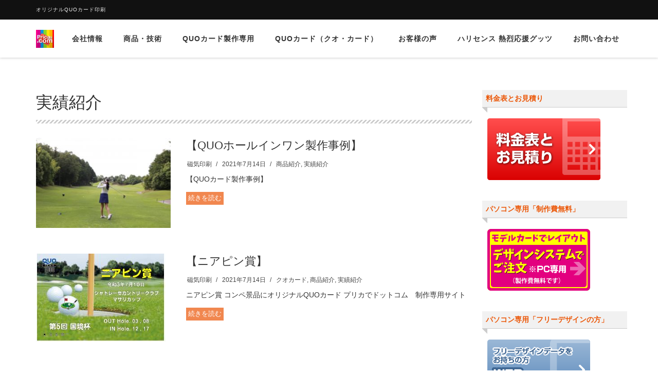

--- FILE ---
content_type: text/html; charset=UTF-8
request_url: https://www.hmpjiki.co.jp/category/%E5%AE%9F%E7%B8%BE%E7%B4%B9%E4%BB%8B/
body_size: 54677
content:
<!DOCTYPE html>
<html lang="ja"
	prefix="og: https://ogp.me/ns#" >

<head>
  <meta charset="UTF-8">
  <meta name="viewport" content="width=device-width, initial-scale=1">
  		<!-- Global site tag (gtag.js) - Google Analytics -->
		<script async src="https://www.googletagmanager.com/gtag/js?id=UA-1792097-1"></script>
		<script>
		window.dataLayer = window.dataLayer || [];
		function gtag(){dataLayer.push(arguments);}
		gtag('js', new Date());
		gtag('config', 'UA-1792097-1');
		</script>
	<title>実績紹介 | 磁気印刷</title>

		<!-- All in One SEO 4.0.18 -->
		<link rel="canonical" href="https://www.hmpjiki.co.jp/category/%E5%AE%9F%E7%B8%BE%E7%B4%B9%E4%BB%8B/" />
		<script type="application/ld+json" class="aioseo-schema">
			{"@context":"https:\/\/schema.org","@graph":[{"@type":"WebSite","@id":"https:\/\/www.hmpjiki.co.jp\/#website","url":"https:\/\/www.hmpjiki.co.jp\/","name":"\u78c1\u6c17\u5370\u5237","description":"\u30aa\u30ea\u30b8\u30ca\u30ebQUO\u30ab\u30fc\u30c9\u5370\u5237","publisher":{"@id":"https:\/\/www.hmpjiki.co.jp\/#organization"}},{"@type":"Organization","@id":"https:\/\/www.hmpjiki.co.jp\/#organization","name":"\u5317\u6d77\u9053\u78c1\u6c17\u5370\u5237 \u30af\u30aa\u30ab\u30fc\u30c9\u6b63\u898f\u4ee3\u7406\u5e97","url":"https:\/\/www.hmpjiki.co.jp\/","logo":{"@type":"ImageObject","@id":"https:\/\/www.hmpjiki.co.jp\/#organizationLogo","url":"https:\/\/www.hmpjiki.co.jp\/hmpjiki\/wp-content\/uploads\/2023\/07\/c4e4fb65a049b053698963bd972be07e.png","width":"155","height":"155"},"image":{"@id":"https:\/\/www.hmpjiki.co.jp\/#organizationLogo"}},{"@type":"BreadcrumbList","@id":"https:\/\/www.hmpjiki.co.jp\/category\/%E5%AE%9F%E7%B8%BE%E7%B4%B9%E4%BB%8B\/#breadcrumblist","itemListElement":[{"@type":"ListItem","@id":"https:\/\/www.hmpjiki.co.jp\/#listItem","position":"1","item":{"@id":"https:\/\/www.hmpjiki.co.jp\/#item","name":"\u30db\u30fc\u30e0","description":"\u30aa\u30ea\u30b8\u30ca\u30eb \u30af\u30aa\u30ab\u30fc\u30c9\u5370\u5237 \u5168\u56fd\u9001\u6599\u7121\u6599\u3002\u30db\u30fc\u30eb\u30a4\u30f3\u30ef\u30f3\u3057\u305f\u6642\u306e\u8a18\u5ff5\u306b\u3044\u304b\u304c\u3067\u3059\u304b\u3002\u91d1\u7b94\u30af\u30aa\u30ab\u30fc\u30c9\/\u77ed\u7d0d\u671f\u306b\u3082\u51fa\u6765\u308b\u9650\u308a\u5bfe\u5fdc\u3002\u30af\u30aa\u30ab\u30fc\u30c9 \u30c7\u30b6\u30a4\u30f3","url":"https:\/\/www.hmpjiki.co.jp\/"},"nextItem":"https:\/\/www.hmpjiki.co.jp\/category\/%e5%ae%9f%e7%b8%be%e7%b4%b9%e4%bb%8b\/#listItem"},{"@type":"ListItem","@id":"https:\/\/www.hmpjiki.co.jp\/category\/%e5%ae%9f%e7%b8%be%e7%b4%b9%e4%bb%8b\/#listItem","position":"2","item":{"@id":"https:\/\/www.hmpjiki.co.jp\/category\/%e5%ae%9f%e7%b8%be%e7%b4%b9%e4%bb%8b\/#item","name":"\u5b9f\u7e3e\u7d39\u4ecb","url":"https:\/\/www.hmpjiki.co.jp\/category\/%e5%ae%9f%e7%b8%be%e7%b4%b9%e4%bb%8b\/"},"previousItem":"https:\/\/www.hmpjiki.co.jp\/#listItem"}]},{"@type":"CollectionPage","@id":"https:\/\/www.hmpjiki.co.jp\/category\/%E5%AE%9F%E7%B8%BE%E7%B4%B9%E4%BB%8B\/#collectionpage","url":"https:\/\/www.hmpjiki.co.jp\/category\/%E5%AE%9F%E7%B8%BE%E7%B4%B9%E4%BB%8B\/","name":"\u5b9f\u7e3e\u7d39\u4ecb | \u78c1\u6c17\u5370\u5237","inLanguage":"ja","isPartOf":{"@id":"https:\/\/www.hmpjiki.co.jp\/#website"},"breadcrumb":{"@id":"https:\/\/www.hmpjiki.co.jp\/category\/%E5%AE%9F%E7%B8%BE%E7%B4%B9%E4%BB%8B\/#breadcrumblist"}}]}
		</script>
		<!-- All in One SEO -->

<link rel='dns-prefetch' href='//s.w.org' />
<link rel="alternate" type="application/rss+xml" title="磁気印刷 &raquo; フィード" href="https://www.hmpjiki.co.jp/feed/" />
<link rel="alternate" type="application/rss+xml" title="磁気印刷 &raquo; コメントフィード" href="https://www.hmpjiki.co.jp/comments/feed/" />
<link rel="alternate" type="application/rss+xml" title="磁気印刷 &raquo; 実績紹介 カテゴリーのフィード" href="https://www.hmpjiki.co.jp/category/%e5%ae%9f%e7%b8%be%e7%b4%b9%e4%bb%8b/feed/" />
<meta name="description" content="実績紹介 について 磁気印刷 オリジナルQUOカード印刷" />		<script type="text/javascript">
			window._wpemojiSettings = {"baseUrl":"https:\/\/s.w.org\/images\/core\/emoji\/13.1.0\/72x72\/","ext":".png","svgUrl":"https:\/\/s.w.org\/images\/core\/emoji\/13.1.0\/svg\/","svgExt":".svg","source":{"concatemoji":"https:\/\/www.hmpjiki.co.jp\/hmpjiki\/wp-includes\/js\/wp-emoji-release.min.js?ver=5.8.12"}};
			!function(e,a,t){var n,r,o,i=a.createElement("canvas"),p=i.getContext&&i.getContext("2d");function s(e,t){var a=String.fromCharCode;p.clearRect(0,0,i.width,i.height),p.fillText(a.apply(this,e),0,0);e=i.toDataURL();return p.clearRect(0,0,i.width,i.height),p.fillText(a.apply(this,t),0,0),e===i.toDataURL()}function c(e){var t=a.createElement("script");t.src=e,t.defer=t.type="text/javascript",a.getElementsByTagName("head")[0].appendChild(t)}for(o=Array("flag","emoji"),t.supports={everything:!0,everythingExceptFlag:!0},r=0;r<o.length;r++)t.supports[o[r]]=function(e){if(!p||!p.fillText)return!1;switch(p.textBaseline="top",p.font="600 32px Arial",e){case"flag":return s([127987,65039,8205,9895,65039],[127987,65039,8203,9895,65039])?!1:!s([55356,56826,55356,56819],[55356,56826,8203,55356,56819])&&!s([55356,57332,56128,56423,56128,56418,56128,56421,56128,56430,56128,56423,56128,56447],[55356,57332,8203,56128,56423,8203,56128,56418,8203,56128,56421,8203,56128,56430,8203,56128,56423,8203,56128,56447]);case"emoji":return!s([10084,65039,8205,55357,56613],[10084,65039,8203,55357,56613])}return!1}(o[r]),t.supports.everything=t.supports.everything&&t.supports[o[r]],"flag"!==o[r]&&(t.supports.everythingExceptFlag=t.supports.everythingExceptFlag&&t.supports[o[r]]);t.supports.everythingExceptFlag=t.supports.everythingExceptFlag&&!t.supports.flag,t.DOMReady=!1,t.readyCallback=function(){t.DOMReady=!0},t.supports.everything||(n=function(){t.readyCallback()},a.addEventListener?(a.addEventListener("DOMContentLoaded",n,!1),e.addEventListener("load",n,!1)):(e.attachEvent("onload",n),a.attachEvent("onreadystatechange",function(){"complete"===a.readyState&&t.readyCallback()})),(n=t.source||{}).concatemoji?c(n.concatemoji):n.wpemoji&&n.twemoji&&(c(n.twemoji),c(n.wpemoji)))}(window,document,window._wpemojiSettings);
		</script>
		<style type="text/css">
img.wp-smiley,
img.emoji {
	display: inline !important;
	border: none !important;
	box-shadow: none !important;
	height: 1em !important;
	width: 1em !important;
	margin: 0 .07em !important;
	vertical-align: -0.1em !important;
	background: none !important;
	padding: 0 !important;
}
</style>
	<link rel='stylesheet' id='vkExUnit_common_style-css'  href='https://www.hmpjiki.co.jp/hmpjiki/wp-content/plugins/vk-all-in-one-expansion-unit/assets/css/vkExUnit_style.css?ver=9.49.5.0' type='text/css' media='all' />
<style id='vkExUnit_common_style-inline-css' type='text/css'>
:root {--ver_page_top_button_url:url(https://www.hmpjiki.co.jp/hmpjiki/wp-content/plugins/vk-all-in-one-expansion-unit/assets/images/to-top-btn-icon.svg);}@font-face {font-weight: normal;font-style: normal;font-family: "vk_sns";src: url("https://www.hmpjiki.co.jp/hmpjiki/wp-content/plugins/vk-all-in-one-expansion-unit/inc/sns/icons/fonts/vk_sns.eot?-bq20cj");src: url("https://www.hmpjiki.co.jp/hmpjiki/wp-content/plugins/vk-all-in-one-expansion-unit/inc/sns/icons/fonts/vk_sns.eot?#iefix-bq20cj") format("embedded-opentype"),url("https://www.hmpjiki.co.jp/hmpjiki/wp-content/plugins/vk-all-in-one-expansion-unit/inc/sns/icons/fonts/vk_sns.woff?-bq20cj") format("woff"),url("https://www.hmpjiki.co.jp/hmpjiki/wp-content/plugins/vk-all-in-one-expansion-unit/inc/sns/icons/fonts/vk_sns.ttf?-bq20cj") format("truetype"),url("https://www.hmpjiki.co.jp/hmpjiki/wp-content/plugins/vk-all-in-one-expansion-unit/inc/sns/icons/fonts/vk_sns.svg?-bq20cj#vk_sns") format("svg");}
</style>
<link rel='stylesheet' id='wp-block-library-css'  href='https://www.hmpjiki.co.jp/hmpjiki/wp-includes/css/dist/block-library/style.min.css?ver=5.8.12' type='text/css' media='all' />
<style id='wp-block-library-theme-inline-css' type='text/css'>
#start-resizable-editor-section{display:none}.wp-block-audio figcaption{color:#555;font-size:13px;text-align:center}.is-dark-theme .wp-block-audio figcaption{color:hsla(0,0%,100%,.65)}.wp-block-code{font-family:Menlo,Consolas,monaco,monospace;color:#1e1e1e;padding:.8em 1em;border:1px solid #ddd;border-radius:4px}.wp-block-embed figcaption{color:#555;font-size:13px;text-align:center}.is-dark-theme .wp-block-embed figcaption{color:hsla(0,0%,100%,.65)}.blocks-gallery-caption{color:#555;font-size:13px;text-align:center}.is-dark-theme .blocks-gallery-caption{color:hsla(0,0%,100%,.65)}.wp-block-image figcaption{color:#555;font-size:13px;text-align:center}.is-dark-theme .wp-block-image figcaption{color:hsla(0,0%,100%,.65)}.wp-block-pullquote{border-top:4px solid;border-bottom:4px solid;margin-bottom:1.75em;color:currentColor}.wp-block-pullquote__citation,.wp-block-pullquote cite,.wp-block-pullquote footer{color:currentColor;text-transform:uppercase;font-size:.8125em;font-style:normal}.wp-block-quote{border-left:.25em solid;margin:0 0 1.75em;padding-left:1em}.wp-block-quote cite,.wp-block-quote footer{color:currentColor;font-size:.8125em;position:relative;font-style:normal}.wp-block-quote.has-text-align-right{border-left:none;border-right:.25em solid;padding-left:0;padding-right:1em}.wp-block-quote.has-text-align-center{border:none;padding-left:0}.wp-block-quote.is-large,.wp-block-quote.is-style-large{border:none}.wp-block-search .wp-block-search__label{font-weight:700}.wp-block-group.has-background{padding:1.25em 2.375em;margin-top:0;margin-bottom:0}.wp-block-separator{border:none;border-bottom:2px solid;margin-left:auto;margin-right:auto;opacity:.4}.wp-block-separator:not(.is-style-wide):not(.is-style-dots){width:100px}.wp-block-separator.has-background:not(.is-style-dots){border-bottom:none;height:1px}.wp-block-separator.has-background:not(.is-style-wide):not(.is-style-dots){height:2px}.wp-block-table thead{border-bottom:3px solid}.wp-block-table tfoot{border-top:3px solid}.wp-block-table td,.wp-block-table th{padding:.5em;border:1px solid;word-break:normal}.wp-block-table figcaption{color:#555;font-size:13px;text-align:center}.is-dark-theme .wp-block-table figcaption{color:hsla(0,0%,100%,.65)}.wp-block-video figcaption{color:#555;font-size:13px;text-align:center}.is-dark-theme .wp-block-video figcaption{color:hsla(0,0%,100%,.65)}.wp-block-template-part.has-background{padding:1.25em 2.375em;margin-top:0;margin-bottom:0}#end-resizable-editor-section{display:none}
</style>
<link rel='stylesheet' id='biz-cal-style-css'  href='https://www.hmpjiki.co.jp/hmpjiki/wp-content/plugins/biz-calendar/biz-cal.css?ver=2.2.0' type='text/css' media='all' />
<link rel='stylesheet' id='contact-form-7-css'  href='https://www.hmpjiki.co.jp/hmpjiki/wp-content/plugins/contact-form-7/includes/css/styles.css?ver=5.3.2' type='text/css' media='all' />
<link rel='stylesheet' id='wpdm-font-awesome-css'  href='https://www.hmpjiki.co.jp/hmpjiki/wp-content/plugins/download-manager/assets/fontawesome/css/all.min.css?ver=5.8.12' type='text/css' media='all' />
<link rel='stylesheet' id='wpdm-front-bootstrap-css'  href='https://www.hmpjiki.co.jp/hmpjiki/wp-content/plugins/download-manager/assets/bootstrap/css/bootstrap.min.css?ver=5.8.12' type='text/css' media='all' />
<link rel='stylesheet' id='wpdm-front-css'  href='https://www.hmpjiki.co.jp/hmpjiki/wp-content/plugins/download-manager/assets/css/front.css?ver=5.8.12' type='text/css' media='all' />
<link rel='stylesheet' id='hldycls_pcldr_style-css'  href='https://www.hmpjiki.co.jp/hmpjiki/wp-content/plugins/holiday-class-post-calendar/hldycls_pcldr.css?ver=20201221010400' type='text/css' media='all' />
<link rel='stylesheet' id='bootstrap-css'  href='https://www.hmpjiki.co.jp/hmpjiki/wp-content/themes/dekiru/assets/css/bootstrap.css?ver=5.8.12' type='text/css' media='all' />
<link rel='stylesheet' id='font-awesome-5-css'  href='https://www.hmpjiki.co.jp/hmpjiki/wp-content/plugins/beaver-builder-lite-version/fonts/fontawesome/5.15.1/css/all.min.css?ver=2.4.1.2' type='text/css' media='all' />
<link rel='stylesheet' id='font-awesome-css'  href='https://www.hmpjiki.co.jp/hmpjiki/wp-content/plugins/beaver-builder-lite-version/fonts/fontawesome/5.15.1/css/v4-shims.min.css?ver=2.4.1.2' type='text/css' media='all' />
<link rel='stylesheet' id='line-icons-css'  href='https://www.hmpjiki.co.jp/hmpjiki/wp-content/themes/dekiru/assets/plugins/line-icons/line-icons.css?ver=5.8.12' type='text/css' media='all' />
<link rel='stylesheet' id='owl-carousel-css'  href='https://www.hmpjiki.co.jp/hmpjiki/wp-content/themes/dekiru/assets/plugins/owl-carousel/owl.carousel.css?ver=5.8.12' type='text/css' media='all' />
<link rel='stylesheet' id='slick-css'  href='https://www.hmpjiki.co.jp/hmpjiki/wp-content/themes/dekiru/assets/plugins/slick/slick.css?ver=5.8.12' type='text/css' media='all' />
<link rel='stylesheet' id='slick-theme-css'  href='https://www.hmpjiki.co.jp/hmpjiki/wp-content/themes/dekiru/assets/plugins/slick/slick-theme.css?ver=5.8.12' type='text/css' media='all' />
<link rel='stylesheet' id='dekiru-blog-style-css'  href='https://www.hmpjiki.co.jp/hmpjiki/wp-content/themes/dekiru/assets/css/blog.style.css?ver=5.8.12' type='text/css' media='all' />
<link rel='stylesheet' id='dekiru-header-css'  href='https://www.hmpjiki.co.jp/hmpjiki/wp-content/themes/dekiru/assets/css/header.css?ver=5.8.12' type='text/css' media='all' />
<link rel='stylesheet' id='dekiru-footer-css'  href='https://www.hmpjiki.co.jp/hmpjiki/wp-content/themes/dekiru/assets/css/footer.css?ver=5.8.12' type='text/css' media='all' />
<link rel='stylesheet' id='dekiru-default-style-css'  href='https://www.hmpjiki.co.jp/hmpjiki/wp-content/themes/dekiru/assets/css/default.css?ver=5.8.12' type='text/css' media='all' />
<link rel='stylesheet' id='dekiru-style-css'  href='https://www.hmpjiki.co.jp/hmpjiki/wp-content/themes/dekiru/style.css?ver=5.8.12' type='text/css' media='all' />
<style id='akismet-widget-style-inline-css' type='text/css'>

			.a-stats {
				--akismet-color-mid-green: #357b49;
				--akismet-color-white: #fff;
				--akismet-color-light-grey: #f6f7f7;

				max-width: 350px;
				width: auto;
			}

			.a-stats * {
				all: unset;
				box-sizing: border-box;
			}

			.a-stats strong {
				font-weight: 600;
			}

			.a-stats a.a-stats__link,
			.a-stats a.a-stats__link:visited,
			.a-stats a.a-stats__link:active {
				background: var(--akismet-color-mid-green);
				border: none;
				box-shadow: none;
				border-radius: 8px;
				color: var(--akismet-color-white);
				cursor: pointer;
				display: block;
				font-family: -apple-system, BlinkMacSystemFont, 'Segoe UI', 'Roboto', 'Oxygen-Sans', 'Ubuntu', 'Cantarell', 'Helvetica Neue', sans-serif;
				font-weight: 500;
				padding: 12px;
				text-align: center;
				text-decoration: none;
				transition: all 0.2s ease;
			}

			/* Extra specificity to deal with TwentyTwentyOne focus style */
			.widget .a-stats a.a-stats__link:focus {
				background: var(--akismet-color-mid-green);
				color: var(--akismet-color-white);
				text-decoration: none;
			}

			.a-stats a.a-stats__link:hover {
				filter: brightness(110%);
				box-shadow: 0 4px 12px rgba(0, 0, 0, 0.06), 0 0 2px rgba(0, 0, 0, 0.16);
			}

			.a-stats .count {
				color: var(--akismet-color-white);
				display: block;
				font-size: 1.5em;
				line-height: 1.4;
				padding: 0 13px;
				white-space: nowrap;
			}
		
</style>
<script type='text/javascript' src='https://www.hmpjiki.co.jp/hmpjiki/wp-includes/js/jquery/jquery.min.js?ver=3.6.0' id='jquery-core-js'></script>
<script type='text/javascript' src='https://www.hmpjiki.co.jp/hmpjiki/wp-includes/js/jquery/jquery-migrate.min.js?ver=3.3.2' id='jquery-migrate-js'></script>
<script type='text/javascript' id='biz-cal-script-js-extra'>
/* <![CDATA[ */
var bizcalOptions = {"holiday_title":"\u5b9a\u4f11\u65e5","sun":"on","sat":"on","holiday":"on","temp_holidays":"2022-12-29\r\n2022-12-30\r\n2022-12-31\r\n2023-01-02\r\n2023-01-03\r\n2023-01-04\r\n2023-01-09\r\n2023-02-23\r\n2023-03-21\r\n2023-05-03\r\n2023-05-04\r\n2023-05-05\r\n2023-07-17\r\n2023-08-11\r\n2023-08-14\r\n2023-08-15\r\n2023-09-18\r\n2023-10-09\r\n2023-11-03\r\n2023-11-23\r\n2023-12-28\r\n2023-12-29\r\n2024-01-01\r\n2024-01-02\r\n2024-01-03\r\n2024-01-04\r\n2024-01-08\r\n2024-02-12\r\n2024-02-23\r\n2024-03-20\r\n2024-04-29\r\n2024-05-03\r\n2024-05-06\r\n2024-07-15\r\n2024-08-12\r\n2024-08-13\r\n2024-08-14\r\n2024-08-15\r\n2024-08-16\r\n2024-09-16\r\n2024-09-23\r\n2024-10-14\r\n2024-11-04\r\n2024-12-30\r\n2024-12-31\r\n2025-01-01\r\n2025-01-02\r\n2025-01-03\r\n2025-01-13\r\n2025-02-11\r\n2025-02-24\r\n2025-03-20\r\n2025-04-29\r\n2025-05-05\r\n2025-05-06\r\n2025-07-21\r\n2025-08-11\r\n2025-08-14\r\n2025-08-14\r\n2025-08-15\r\n2025-09-15\r\n2025-09-23\r\n2025-10-13\r\n2025-11-03\r\n2025-11-24\r\n2025-12-29\r\n2025-12-30\r\n2025-12-31\r\n\r\n2026-01-01\r\n2026-01-02\r\n2026-01-12\r\n2026-02-11\r\n2026-02-23\r\n2026-03-20\r\n2026-04-29\r\n2026-05-04\r\n2026-05-05\r\n2026-05-06\r\n2026-07-20\r\n2026-08-11\r\n2026-08-14\r\n2026-09-21\r\n2026-09-22\r\n2026-09-23\r\n2026-10-12\r\n2026-11-03\r\n2026-11-23\r\n2026-12-29\r\n2026-12-30\r\n2026-12-31\r\n\r\n\r\n","temp_weekdays":"","eventday_title":"","eventday_url":"","eventdays":"","month_limit":"\u6307\u5b9a","nextmonthlimit":"12","prevmonthlimit":"1","plugindir":"https:\/\/www.hmpjiki.co.jp\/hmpjiki\/wp-content\/plugins\/biz-calendar\/","national_holiday":""};
/* ]]> */
</script>
<script type='text/javascript' src='https://www.hmpjiki.co.jp/hmpjiki/wp-content/plugins/biz-calendar/calendar.js?ver=2.2.0' id='biz-cal-script-js'></script>
<script type='text/javascript' src='https://www.hmpjiki.co.jp/hmpjiki/wp-content/plugins/download-manager/assets/bootstrap/js/bootstrap.bundle.min.js?ver=5.8.12' id='wpdm-front-bootstrap-js'></script>
<script type='text/javascript' id='frontjs-js-extra'>
/* <![CDATA[ */
var wpdm_url = {"home":"https:\/\/www.hmpjiki.co.jp\/","site":"https:\/\/www.hmpjiki.co.jp\/hmpjiki\/","ajax":"https:\/\/www.hmpjiki.co.jp\/hmpjiki\/wp-admin\/admin-ajax.php"};
var wpdm_asset = {"spinner":"<i class=\"fas fa-sun fa-spin\"><\/i>"};
/* ]]> */
</script>
<script type='text/javascript' src='https://www.hmpjiki.co.jp/hmpjiki/wp-content/plugins/download-manager/assets/js/front.js?ver=3.1.12' id='frontjs-js'></script>
<script type='text/javascript' src='https://www.hmpjiki.co.jp/hmpjiki/wp-content/plugins/download-manager/assets/js/chosen.jquery.min.js?ver=5.8.12' id='jquery-choosen-js'></script>
<link rel="https://api.w.org/" href="https://www.hmpjiki.co.jp/wp-json/" /><link rel="alternate" type="application/json" href="https://www.hmpjiki.co.jp/wp-json/wp/v2/categories/4" /><link rel="EditURI" type="application/rsd+xml" title="RSD" href="https://www.hmpjiki.co.jp/hmpjiki/xmlrpc.php?rsd" />
<link rel="wlwmanifest" type="application/wlwmanifest+xml" href="https://www.hmpjiki.co.jp/hmpjiki/wp-includes/wlwmanifest.xml" /> 
<meta name="generator" content="WordPress 5.8.12" />

        <script>
            var wpdm_site_url = 'https://www.hmpjiki.co.jp/hmpjiki/';
            var wpdm_home_url = 'https://www.hmpjiki.co.jp/';
            var ajax_url = 'https://www.hmpjiki.co.jp/hmpjiki/wp-admin/admin-ajax.php';
            var wpdm_ajax_url = 'https://www.hmpjiki.co.jp/hmpjiki/wp-admin/admin-ajax.php';
            var wpdm_ajax_popup = '0';
        </script>
        <style>
            .wpdm-download-link.btn.btn-primary.{
                border-radius: 4px;
            }
        </style>


        <!-- Global site tag (gtag.js) - Google Analytics -->
<script async src="https://www.googletagmanager.com/gtag/js?id=G-FKVVMG7DJY"></script>
<script>
  window.dataLayer = window.dataLayer || [];
  function gtag(){dataLayer.push(arguments);}
  gtag('js', new Date());

  gtag('config', 'G-FKVVMG7DJY');
</script><style type="text/css">
a,
a:focus,
a:hover,
a:active,
.title-v4,
.header-v8 .dropdown-menu .active>a,
.header-v8 .dropdown-menu li>a:hover,
.header-v8 .navbar-nav .open .dropdown-menu>li>a:hover,
.header-v8 .navbar-nav .open .dropdown-menu>li>a:focus,
.header-v8 .navbar-nav .open .dropdown-menu>.active>a,
.header-v8 .navbar-nav .open .dropdown-menu>.active>a:hover,
.header-v8 .navbar-nav .open .dropdown-menu>.active>a:focus,
.header-v8 .navbar-nav .open .dropdown-menu>.disabled>a,
.header-v8 .navbar-nav .open .dropdown-menu>.disabled>a:hover,
.header-v8 .navbar-nav .open .dropdown-menu>.disabled>a:focus,
.header-v8 .navbar-nav>li>a:hover,
.breadcrumb li.active,
.breadcrumb li a:hover,
.blog-grid h3 a:hover,
.blog-grid .blog-grid-info li a:hover {
  color: #eb5505;
}

.btn-u,
.btn-u.btn-u-default,
.blog-grid-tags li a:hover {
  background-color: #eb5505;
}

.pagination li a:hover,
.pagination li .current,
.widget_tag_cloud a:hover {
  background-color: #eb5505;
  border-color: #eb5505;
}

.header-v8 .dropdown-menu {
  border-top: 3px solid #eb5505;
}

.header-v8 .navbar-nav>.active>a,
.header-v8 .navbar-nav>.active>a:hover,
.header-v8 .navbar-nav>.active>a:focus {
  color: #eb5505 !important;
}

.btn-u:hover,
.btn-u:focus,
.btn-u:active,
.btn-u.active,
.btn-u.btn-u-default:hover,
.btn-u.btn-u-default:focus,
.btn-u.btn-u-default:active,
.btn-u.btn-u-default.active,
.pagination li a:hover,
.blog-grid a.r-more {
  background-color: rgba(235,85,5, 0.7);
}

</style>
<!-- [ VK All in One Expansion Unit OGP ] -->
<meta property="og:site_name" content="磁気印刷" />
<meta property="og:url" content="https://www.hmpjiki.co.jp/%e3%80%90quo%e5%88%b6%e4%bd%9c%e4%ba%8b%e4%be%8b%e3%80%91/" />
<meta property="og:title" content="【QUOホールインワン製作事例】 | 磁気印刷" />
<meta property="og:description" content="実績紹介 について 磁気印刷 オリジナルQUOカード印刷" />
<meta property="og:type" content="article" />
<!-- [ / VK All in One Expansion Unit OGP ] -->
<link rel="icon" href="https://www.hmpjiki.co.jp/hmpjiki/wp-content/uploads/2018/12/3a6e6cf6bb6c42579657d04cc6a34cb3-150x142.bmp" sizes="32x32" />
<link rel="icon" href="https://www.hmpjiki.co.jp/hmpjiki/wp-content/uploads/2018/12/3a6e6cf6bb6c42579657d04cc6a34cb3-e1545478961303.bmp" sizes="192x192" />
<link rel="apple-touch-icon" href="https://www.hmpjiki.co.jp/hmpjiki/wp-content/uploads/2018/12/3a6e6cf6bb6c42579657d04cc6a34cb3-e1545478961303.bmp" />
<meta name="msapplication-TileImage" content="https://www.hmpjiki.co.jp/hmpjiki/wp-content/uploads/2018/12/3a6e6cf6bb6c42579657d04cc6a34cb3-e1545478961303.bmp" />
		<style type="text/css" id="wp-custom-css">
			.navbar-nav{float:left !important;}

.bg-color-darker {background-color: #fff;}



.dekiru-slider .slick-slide img{width:1100px;}

.slick-next {
	right: calc((100vw - 1000px) / 2);}
.slick-prev {
    left: calc((100vw - 1050px) / 2);
	z-index: 100;}


@media (max-width: 1182px){
	.dekiru-slider .slick-slide img{width:900px;}
	
	
	.slick-next {
	right: calc((100vw - 900px) / 2);}
.slick-prev {
    left: calc((100vw - 930px) / 2);
	z-index: 100;}
	
	
}


@media (max-width: 992px){
	.dekiru-slider .slick-slide img{width:700px;}
	
		.slick-next {
	right: calc((100vw - 700px) / 2);}
.slick-prev {
    left: calc((100vw - 730px) / 2);
	z-index: 100;}
	
}


@media (max-width: 768px){
	.dekiru-slider .slick-slide img{width:600px;}
	
			.slick-next {
	right: calc((100vw - 580px) / 2);}
.slick-prev {
    left: calc((100vw - 610px) / 2);
	z-index: 100;}
	
}


@media (max-width: 750px){
	.dekiru-slider .slick-slide img{width:600px;}
	
				.slick-next {
	right: calc((100vw - 500px) / 2);}
.slick-prev {
    left: calc((100vw - 530px) / 2);
	z-index: 100;}
	
}






/*
@media (max-width: 1291px){
.footer .col-md-3:nth-child(odd){width:40%;
	float:left;}
	.footer .col-md-3:nth-child(even){width:50%;
	float:right;}
}
*/

.header-v8 .navbar-collapse.collapse.show{display:block !important;}

		</style>
		<meta name="generator" content="WordPress Download Manager 3.1.12" />
            <style>
                                @import url('https://fonts.googleapis.com/css?family=Rubik:400,500');
                


                .w3eden .fetfont,
                .w3eden .btn,
                .w3eden .btn.wpdm-front h3.title,
                .w3eden .wpdm-social-lock-box .IN-widget a span:last-child,
                .w3eden #xfilelist .panel-heading,
                .w3eden .wpdm-frontend-tabs a,
                .w3eden .alert:before,
                .w3eden .panel .panel-heading,
                .w3eden .discount-msg,
                .w3eden .panel.dashboard-panel h3,
                .w3eden #wpdm-dashboard-sidebar .list-group-item,
                .w3eden #package-description .wp-switch-editor,
                .w3eden .w3eden.author-dashbboard .nav.nav-tabs li a,
                .w3eden .wpdm_cart thead th,
                .w3eden #csp .list-group-item,
                .w3eden .modal-title {
                    font-family: Rubik, -apple-system, BlinkMacSystemFont, "Segoe UI", Roboto, Helvetica, Arial, sans-serif, "Apple Color Emoji", "Segoe UI Emoji", "Segoe UI Symbol";
                    text-transform: uppercase;
                    font-weight: 500;
                }
                .w3eden #csp .list-group-item{
                    text-transform: unset;
                }
            </style>
                    <style>

            :root{
                --color-primary: #4a8eff;
                --color-primary-rgb: 74, 142, 255;
                --color-primary-hover: #4a8eff;
                --color-primary-active: #4a8eff;
                --color-secondary: #4a8eff;
                --color-secondary-rgb: 74, 142, 255;
                --color-secondary-hover: #4a8eff;
                --color-secondary-active: #4a8eff;
                --color-success: #18ce0f;
                --color-success-rgb: 24, 206, 15;
                --color-success-hover: #4a8eff;
                --color-success-active: #4a8eff;
                --color-info: #2CA8FF;
                --color-info-rgb: 44, 168, 255;
                --color-info-hover: #2CA8FF;
                --color-info-active: #2CA8FF;
                --color-warning: #f29e0f;
                --color-warning-rgb: 242, 158, 15;
                --color-warning-hover: orange;
                --color-warning-active: orange;
                --color-danger: #ff5062;
                --color-danger-rgb: 255, 80, 98;
                --color-danger-hover: #ff5062;
                --color-danger-active: #ff5062;
                --color-green: #30b570;
                --color-blue: #0073ff;
                --color-purple: #8557D3;
                --color-red: #ff5062;
                --color-muted: rgba(69, 89, 122, 0.6);
                --wpdm-font: Rubik, -apple-system, BlinkMacSystemFont, "Segoe UI", Roboto, Helvetica, Arial, sans-serif, "Apple Color Emoji", "Segoe UI Emoji", "Segoe UI Symbol";
            }
            .wpdm-download-link.btn.btn-primary{
                border-radius: 4px;
            }


        </style>
        </head>

<body class="archive category category-4 wp-custom-logo header-fixed header-fixed-space-v2 post-type-post">
  <div class="wrapper">
    <div class="header-v8 header-sticky">
      <div class="blog-topbar">
        <div class="container">
          <ul class="topbar-list topbar-menu">
            <li>オリジナルQUOカード印刷</li>
          </ul>
        </div>
      </div>

      <div class="navbar navbar-default mega-menu" role="navigation">
        <div class="container">
          <div class="res-container">
            <div class="navbar-brand">
                                          <a href="https://www.hmpjiki.co.jp/" class="custom-logo-link" rel="home"><img width="155" height="155" src="https://www.hmpjiki.co.jp/hmpjiki/wp-content/uploads/2023/07/c4e4fb65a049b053698963bd972be07e.png" class="custom-logo" alt="磁気印刷" srcset="https://www.hmpjiki.co.jp/hmpjiki/wp-content/uploads/2023/07/c4e4fb65a049b053698963bd972be07e.png 155w, https://www.hmpjiki.co.jp/hmpjiki/wp-content/uploads/2023/07/c4e4fb65a049b053698963bd972be07e-150x150.png 150w" sizes="(max-width: 155px) 100vw, 155px" /></a>                                        </div>
            <button type="button" class="navbar-toggle" data-toggle="collapse"
              data-target=".navbar-responsive-collapse">
              <span class="navbar-bar"></span>
              <span>メニュー</span>
            </button>
          </div><!-- .navbar-header -->

          <div class="collapse navbar-collapse navbar-responsive-collapse"><ul id="menu-new%e3%83%a1%e3%82%a4%e3%83%b3%e3%83%a1%e3%83%8b%e3%83%a5%e3%83%bc" class="nav navbar-nav"><li class="dropdown "><a href="https://www.hmpjiki.co.jp/%e4%bc%9a%e7%a4%be%e6%83%85%e5%a0%b1/">会社情報</a><a class="dropdown-toggle" data-toggle="dropdown"><i class="fa fa-angle-right"></i></a>
<ul class="dropdown-menu">
	<li><a href="https://www.hmpjiki.co.jp/%e4%bc%9a%e7%a4%be%e6%83%85%e5%a0%b1/%e5%8f%97%e8%b3%9e%e6%9a%a6/">商標登録・受賞歴</a></li>
</ul>
</li>
<li class="dropdown "><a href="https://www.hmpjiki.co.jp/%e4%bc%9a%e7%a4%be%e6%83%85%e5%a0%b1/%e6%8a%80%e8%a1%93%e7%b4%b9%e4%bb%8b/">商品・技術</a><a class="dropdown-toggle" data-toggle="dropdown"><i class="fa fa-angle-right"></i></a>
<ul class="dropdown-menu">
	<li><a href="https://www.hmpjiki.co.jp/%e7%92%b0%e5%a2%83%e5%af%be%e5%bf%9c%e5%9e%8beco%e3%82%ab%e3%83%bc%e3%83%89/">環境対応型ecoカード</a></li>
</ul>
</li>
<li><a href="https://pricade.com/">QUOカード製作専用</a></li>
<li class="dropdown "><a href="https://www.hmpjiki.co.jp/%e3%82%af%e3%82%aa%e3%82%ab%e3%83%bc%e3%83%89-2/">QUOカード（クオ・カード）</a><a class="dropdown-toggle" data-toggle="dropdown"><i class="fa fa-angle-right"></i></a>
<ul class="dropdown-menu">
	<li><a href="https://www.hmpjiki.co.jp/%e3%80%90%e3%82%af%e3%82%aa%e3%82%ab%e3%83%bc%e3%83%89%e5%88%b6%e4%bd%9c%e4%ba%8b%e4%be%8b%e3%80%91/">製作事例QUO</a></li>
	<li><a href="https://www.hmpjiki.co.jp/%e9%87%91%e7%ae%94quo%e3%82%ab%e3%83%bc%e3%83%89/">金箔QUOカード</a></li>
	<li><a href="https://www.hmpjiki.co.jp/%e3%82%af%e3%82%aa%e3%82%ab%e3%83%bc%e3%83%89-2/%e3%82%b9%e3%82%bf%e3%83%b3%e3%83%80%e3%83%bc%e3%83%89%e3%82%af%e3%82%aa%e3%82%ab%e3%83%bc%e3%83%89/">スタンダードQUOカード</a></li>
	<li><a href="https://www.hmpjiki.co.jp/%e3%82%af%e3%82%aa%e3%82%ab%e3%83%bc%e3%83%89-2/%e3%82%af%e3%82%aa%e3%82%ab%e3%83%bc%e3%83%89%e3%81%ab%e3%81%a4%e3%81%84%e3%81%a6/">QUOカード（クオカード）について</a></li>
	<li><a href="https://www.hmpjiki.co.jp/%e3%82%af%e3%82%aa%e3%82%ab%e3%83%bc%e3%83%89-2/%e7%94%bb%e5%83%8f%e3%81%ab%e9%96%a2%e3%81%99%e3%82%8b%e6%b3%a8%e6%84%8f%e4%ba%8b%e9%a0%85/">画像に関する注意事項</a></li>
	<li><a href="https://www.hmpjiki.co.jp/%e3%82%af%e3%82%aa%e3%82%ab%e3%83%bc%e3%83%89-2/%e3%83%9b%e3%83%bc%e3%83%ab%e3%82%a4%e3%83%b3%e3%83%af%e3%83%b3%e3%82%b3%e3%83%bc%e3%82%b9%e5%8b%95%e7%94%bb/">ホールインワンコース動画</a></li>
	<li><a href="https://www.hmpjiki.co.jp/%e3%82%af%e3%82%aa%e3%82%ab%e3%83%bc%e3%83%89-2/%e3%82%af%e3%82%aa%e3%82%ab%e3%83%bc%e3%83%89/">ホールインワンについて</a></li>
	<li><a href="https://www.hmpjiki.co.jp/%e3%82%af%e3%82%aa%e3%82%ab%e3%83%bc%e3%83%89-2/%e3%82%b4%e3%83%ab%e3%83%95%e5%a0%b4/">北海道内ゴルフ場</a></li>
	<li><a href="https://www.hmpjiki.co.jp/%e3%82%af%e3%82%aa%e3%82%ab%e3%83%bc%e3%83%89-2/%e3%82%b4%e3%83%ab%e3%83%95%e4%bf%9d%e9%99%ba%e3%82%ac%e3%82%a4%e3%83%89/">ゴルフ保険</a></li>
</ul>
</li>
<li><a href="https://www.hmpjiki.co.jp/%e3%81%8a%e5%ae%a2%e6%a7%98%e3%81%ae%e5%a3%b0/">お客様の声</a></li>
<li class="dropdown "><a href="https://www.hmpjiki.co.jp/%e3%83%8f%e3%83%aa%e3%82%bb%e3%83%b3%e3%82%b9/">ハリセンス 熱烈応援グッツ</a><a class="dropdown-toggle" data-toggle="dropdown"><i class="fa fa-angle-right"></i></a>
<ul class="dropdown-menu">
	<li><a href="https://www.hmpjiki.co.jp/%e3%80%90%e3%83%8f%e3%83%aa%e3%82%bb%e3%83%b3%e3%82%b9%e3%80%91/">製作事例</a></li>
	<li><a href="https://www.hmpjiki.co.jp/%e3%83%8f%e3%83%aa%e3%82%bb%e3%83%b3%e3%82%b9/%e3%83%8f%e3%83%aa%e3%82%bb%e3%83%b3%e3%82%b9%e5%88%b6%e4%bd%9c%e4%ba%8b%e4%be%8b/">応援グッツ製作事例</a></li>
	<li><a href="https://www.hmpjiki.co.jp/%e3%83%8e%e3%83%99%e3%83%ab%e3%83%86%e3%82%a3%e3%83%bc/">ノベルティー製作事例</a></li>
	<li><a href="https://www.hmpjiki.co.jp/%e3%82%a4%e3%83%99%e3%83%b3%e3%83%88%e3%82%b0%e3%83%83%e3%83%84/">イベントグッツ製作事例</a></li>
	<li><a href="https://www.hmpjiki.co.jp/%e3%83%8f%e3%83%aa%e3%82%bb%e3%83%b3%e3%82%b9/%e3%83%8f%e3%83%aa%e3%82%bb%e3%83%b3%e3%82%b9%e3%81%a3%e3%81%a6%e4%bd%95%ef%bc%9f/">ハリセンスって何？</a></li>
	<li><a href="https://www.hmpjiki.co.jp/%e3%83%8f%e3%83%aa%e3%82%bb%e3%83%b3%e3%82%b9/%e3%83%8f%e3%83%aa%e3%82%bb%e3%83%b3%e3%82%b9%e3%83%95%e3%82%a9%e3%83%bc%e3%83%9e%e3%83%83%e3%83%88/">サイズ・価格</a></li>
	<li><a href="https://www.hmpjiki.co.jp/%e3%83%8f%e3%83%aa%e3%82%bb%e3%83%b3%e3%82%b9/%e3%83%95%e3%82%a9%e3%83%bc%e3%83%9e%e3%83%83%e3%83%88/">フォーマット</a></li>
</ul>
</li>
<li><a href="https://www.hmpjiki.co.jp/mail/">お問い合わせ</a></li>
</ul></div>
        </div><!-- .container -->
      </div><!-- .navbar .navbar-default .mega-menu -->

    </div><!-- .header -->

	<div class="container content-sm">
		<div class="row">
			<div class="col-md-9 md-margin-bottom-50">
				<div class="blog-grid margin-bottom-30">
					<h1 class="blog-grid-title-lg">実績紹介</h1>
				</div>

																<div class="row margin-bottom-50">
																<div class="col-sm-4 sm-margin-bottom-20">
	              <a href="https://www.hmpjiki.co.jp/%e3%80%90quo%e5%88%b6%e4%bd%9c%e4%ba%8b%e4%be%8b%e3%80%91/">
									<img width="300" height="200" src="https://www.hmpjiki.co.jp/hmpjiki/wp-content/uploads/2018/12/28e8e1c4694a2ffebca2ca1d5670e7f6-e1545296080368.jpg" class="img-responsive wp-post-image" alt="" loading="lazy" />	                </a>
								</div>
								<div class="col-sm-8">
																<div class="blog-grid">
									<h3><a href="https://www.hmpjiki.co.jp/%e3%80%90quo%e5%88%b6%e4%bd%9c%e4%ba%8b%e4%be%8b%e3%80%91/">【QUOホールインワン製作事例】</a></h3>
									<ul class="blog-grid-info">
										<li><a href="https://www.hmpjiki.co.jp/author/naka4511/" title="磁気印刷 の投稿" rel="author">磁気印刷</a></li>
										<li>2021年7月14日</li>
										<li><a href="https://www.hmpjiki.co.jp/category/%e5%95%86%e5%93%81%e7%b4%b9%e4%bb%8b/" rel="category tag">商品紹介</a>, <a href="https://www.hmpjiki.co.jp/category/%e5%ae%9f%e7%b8%be%e7%b4%b9%e4%bb%8b/" rel="category tag">実績紹介</a></li>
									</ul>
									<p>【QUOカード製作事例】</p>
									<a class="r-more" href="https://www.hmpjiki.co.jp/%e3%80%90quo%e5%88%b6%e4%bd%9c%e4%ba%8b%e4%be%8b%e3%80%91/">続きを読む</a>
								</div>
							</div>
						</div>
												<div class="row margin-bottom-50">
																<div class="col-sm-4 sm-margin-bottom-20">
	              <a href="https://www.hmpjiki.co.jp/%e3%80%90%e3%83%8b%e3%82%a2%e3%83%94%e3%83%b3%e8%b3%9e%e3%80%91/">
									<img width="252" height="171" src="https://www.hmpjiki.co.jp/hmpjiki/wp-content/uploads/2021/07/9ac0d07ee5c980e17315ec73800ed787.jpg" class="img-responsive wp-post-image" alt="" loading="lazy" />	                </a>
								</div>
								<div class="col-sm-8">
																<div class="blog-grid">
									<h3><a href="https://www.hmpjiki.co.jp/%e3%80%90%e3%83%8b%e3%82%a2%e3%83%94%e3%83%b3%e8%b3%9e%e3%80%91/">【ニアピン賞】</a></h3>
									<ul class="blog-grid-info">
										<li><a href="https://www.hmpjiki.co.jp/author/naka4511/" title="磁気印刷 の投稿" rel="author">磁気印刷</a></li>
										<li>2021年7月14日</li>
										<li><a href="https://www.hmpjiki.co.jp/category/%e5%95%86%e5%93%81%e7%b4%b9%e4%bb%8b/quocard/" rel="category tag">クオカード</a>, <a href="https://www.hmpjiki.co.jp/category/%e5%95%86%e5%93%81%e7%b4%b9%e4%bb%8b/" rel="category tag">商品紹介</a>, <a href="https://www.hmpjiki.co.jp/category/%e5%ae%9f%e7%b8%be%e7%b4%b9%e4%bb%8b/" rel="category tag">実績紹介</a></li>
									</ul>
									<p>ニアピン賞 コンペ景品にオリジナルQUOカード プリカでドットコム　制作専用サイト</p>
									<a class="r-more" href="https://www.hmpjiki.co.jp/%e3%80%90%e3%83%8b%e3%82%a2%e3%83%94%e3%83%b3%e8%b3%9e%e3%80%91/">続きを読む</a>
								</div>
							</div>
						</div>
					
					<div class="text-center">
											</div>

				
			</div>

			
<div class="col-md-3 magazine-page">
			<div id="secondary" class="widget-area" role="complementary">
			<section id="media_image-8" class="widget widget_media_image margin-bottom-40"><h2 class="title-v4">料金表とお見積り</h2><a href="https://pricade.com/listPrice/"><img width="220" height="120" src="https://www.hmpjiki.co.jp/hmpjiki/wp-content/uploads/2018/12/133C4CA9-2B5D-412F-BE0F-DC4D0DFF55BD.png" class="image wp-image-1065  attachment-full size-full" alt="" loading="lazy" style="max-width: 100%; height: auto;" /></a></section><section id="media_image-6" class="widget widget_media_image margin-bottom-40"><h2 class="title-v4">パソコン専用「制作費無料」</h2><a href="https://pricade.com/card/design/"><img width="200" height="120" src="https://www.hmpjiki.co.jp/hmpjiki/wp-content/uploads/2018/12/2490C15D-74C3-4217-8098-4B3DFACB24FC.png" class="image wp-image-1063  attachment-full size-full" alt="" loading="lazy" style="max-width: 100%; height: auto;" /></a></section><section id="media_image-7" class="widget widget_media_image margin-bottom-40"><h2 class="title-v4">パソコン専用「フリーデザインの方」</h2><a href="https://pricade.com/datanyukou/"><img width="200" height="120" src="https://www.hmpjiki.co.jp/hmpjiki/wp-content/uploads/2018/12/BE8BBF0A-5062-4634-B55E-0D26FC016C80.png" class="image wp-image-1064  attachment-full size-full" alt="" loading="lazy" style="max-width: 100%; height: auto;" /></a></section><section id="bizcalendar-3" class="widget widget_bizcalendar margin-bottom-40"><h2 class="title-v4">営業日カレンダー</h2><div id='biz_calendar'></div></section><section id="media_video-2" class="widget widget_media_video margin-bottom-40"><h2 class="title-v4">ポップアップカード台紙 【発売中】</h2><div style="width:100%;" class="wp-video"><!--[if lt IE 9]><script>document.createElement('video');</script><![endif]-->
<video class="wp-video-shortcode" id="video-1989-1" preload="metadata" controls="controls"><source type="video/youtube" src="https://youtu.be/UBf8bXInchQ?_=1" /><a href="https://youtu.be/UBf8bXInchQ">https://youtu.be/UBf8bXInchQ</a></video></div></section><section id="media_video-4" class="widget widget_media_video margin-bottom-40"><h2 class="title-v4">金箔クオカード</h2><div style="width:100%;" class="wp-video"><video class="wp-video-shortcode" id="video-1989-2" preload="metadata" controls="controls"><source type="video/youtube" src="https://www.youtube.com/watch?v=UKSyJs_y3aU&#038;_=2" /><a href="https://www.youtube.com/watch?v=UKSyJs_y3aU">https://www.youtube.com/watch?v=UKSyJs_y3aU</a></video></div></section><section id="media_image-9" class="widget widget_media_image margin-bottom-40"><h2 class="title-v4">ホールインワン記念品</h2><a href="https://pricade.com/cardDesign/pr_hole_in_one/"><img width="394" height="475" src="https://www.hmpjiki.co.jp/hmpjiki/wp-content/uploads/2021/05/535696a2564b1530265f4d6679d62d60.jpg" class="image wp-image-1908  attachment-full size-full" alt="" loading="lazy" style="max-width: 100%; height: auto;" title="ホールインワン記念品" srcset="https://www.hmpjiki.co.jp/hmpjiki/wp-content/uploads/2021/05/535696a2564b1530265f4d6679d62d60.jpg 394w, https://www.hmpjiki.co.jp/hmpjiki/wp-content/uploads/2021/05/535696a2564b1530265f4d6679d62d60-249x300.jpg 249w, https://www.hmpjiki.co.jp/hmpjiki/wp-content/uploads/2021/05/535696a2564b1530265f4d6679d62d60-332x400.jpg 332w" sizes="(max-width: 394px) 100vw, 394px" /></a></section><section id="custom_html-11" class="widget_text widget widget_custom_html margin-bottom-40"><h2 class="title-v4">Facebook</h2><div class="textwidget custom-html-widget"><div id="fb-root"></div>
<script async defer crossorigin="anonymous" src="https://connect.facebook.net/ja_JP/sdk.js#xfbml=1&version=v14.0" nonce="g6AqQ679"></script>
<div class="fb-page" data-href="https://www.facebook.com/hmpjiki" data-tabs="timeline" data-width="360" data-height="70" data-small-header="false" data-adapt-container-width="true" data-hide-cover="false" data-show-facepile="false"><blockquote cite="https://www.facebook.com/hmpjiki" class="fb-xfbml-parse-ignore"><a href="https://www.facebook.com/hmpjiki">北海道磁気印刷株式会社</a></blockquote></div></div></section><section id="custom_html-9" class="widget_text widget widget_custom_html margin-bottom-40"><h2 class="title-v4">アクセス</h2><div class="textwidget custom-html-widget"><iframe src="https://www.google.com/maps/embed?pb=!1m18!1m12!1m3!1d3492.0333960998314!2d141.32380421581814!3d43.0606009791461!2m3!1f0!2f0!3f0!3m2!1i1024!2i768!4f13.1!3m3!1m2!1s0x5f0b29be4478f40b%3A0xdc2ce731d6ec8847!2z5YyX5rW36YGT56OB5rCX5Y2w5Yi377yI5qCq77yJ!5e1!3m2!1sja!2sjp!4v1543045321240" width="1000" height="400" frameborder="0" style="border:0" allowfullscreen></iframe></div></section><section id="media_image-4" class="widget widget_media_image margin-bottom-40"><a href="https://pricade.com/cardDesign/pr_gold/"><img width="220" height="150" src="https://www.hmpjiki.co.jp/hmpjiki/wp-content/uploads/2018/12/F8D1AB6E-CAB3-458B-8C9C-74191C7EB61B.png" class="image wp-image-854  attachment-full size-full" alt="" loading="lazy" style="max-width: 100%; height: auto;" /></a></section>		</div><!-- #secondary -->
	</div>
		</div>
	</div>


	<div class="footer-v8">
		<div class="footer">
			<div class="container">
				<div class="row">

					<div class="col-md-3 md-margin-bottom-40">
						<section id="media_image-11" class="widget widget_media_image margin-bottom-20"><a href="https://pricade.com/"><img width="268" height="141" src="https://www.hmpjiki.co.jp/hmpjiki/wp-content/uploads/2018/11/プリカロゴ.jpg" class="image wp-image-300  attachment-full size-full" alt="" loading="lazy" style="max-width: 100%; height: auto;" /></a></section>					</div><!-- .col-md-3 -->

					<div class="col-md-3 md-margin-bottom-40">
						<section id="text-12" class="widget widget_text margin-bottom-20">			<div class="textwidget"><p>北海道札幌市中央区北2条西20丁目2番33号<br />
北海道磁気印刷株式会社 プリカ事業部<br />
TEL 011-640-2221<br />
FAX 011-640-2111<br />
営業時間 AM9:00〜PM17:00</p>
</div>
		</section>					</div><!-- .col-md-3 -->

					<div class="col-md-3 md-margin-bottom-40">
						<section id="nav_menu-4" class="widget widget_nav_menu margin-bottom-20"><div class="menu-%e3%83%95%e3%83%83%e3%82%bf%e3%83%bc%e3%83%a1%e3%83%8b%e3%83%a5%e3%83%bc-container"><ul id="menu-%e3%83%95%e3%83%83%e3%82%bf%e3%83%bc%e3%83%a1%e3%83%8b%e3%83%a5%e3%83%bc" class="menu"><li><a href="https://www.hmpjiki.co.jp/%e3%83%97%e3%83%a9%e3%82%a4%e3%83%90%e3%82%b7%e3%83%bc%e3%83%9d%e3%83%aa%e3%82%b7%e3%83%bc/">プライバシーポリシー</a></li>
<li><a href="https://www.hmpjiki.co.jp/%e5%80%8b%e4%ba%ba%e6%83%85%e5%a0%b1%e4%bf%9d%e8%ad%b7%e6%96%b9%e9%87%9d/">個人情報保護方針</a></li>
<li><a href="https://www.hmpjiki.co.jp/%e3%82%af%e3%82%aa%e3%82%ab%e3%83%bc%e3%83%89-2/%e7%94%bb%e5%83%8f%e3%81%ab%e9%96%a2%e3%81%99%e3%82%8b%e6%b3%a8%e6%84%8f%e4%ba%8b%e9%a0%85/">画像に関する注意事項</a></li>
<li><a href="https://www.hmpjiki.co.jp/mail/">お問い合わせ</a></li>
</ul></div></section>					</div><!-- .col-md-3 -->

					<div class="col-md-3 md-margin-bottom-40">
						<section id="nav_menu-5" class="widget widget_nav_menu margin-bottom-20"><div class="menu-%e3%83%95%e3%83%83%e3%82%bf%e3%83%bc%e7%94%a8-container"><ul id="menu-%e3%83%95%e3%83%83%e3%82%bf%e3%83%bc%e7%94%a8" class="menu"><li><a href="https://www.hmpjiki.co.jp/%e4%bc%9a%e7%a4%be%e6%83%85%e5%a0%b1/">会社情報</a></li>
<li><a href="https://www.hmpjiki.co.jp/%e3%83%97%e3%83%aa%e3%82%ab%e3%81%a7-com/">QUOカード製作専用サイト</a></li>
</ul></div></section>					</div><!-- .col-md-3 -->

				</div><!-- .row -->
			</div><!-- .container -->
		</div><!-- .footer -->

		<div class="copyright"><div class="container"><div class="row"><div class="col-md-12"><div>Copyright &copy; 磁気印刷 All Rights Reserved.</div><div id="powered">Powered by <a href="https://wordpress.org/" target="_blank">WordPress</a> &amp; <a href="https://www.communitycom.jp/dekiru" target="_blank" title="Free WordPress Theme Dekiru"> Dekiru Theme</a> by <a href="https://www.communitycom.jp/" target="_blank">Communitycom,Inc.</a></div></div></div></div></div>
	</div><!-- .footer-v1 -->

</div><!-- .wrapper -->

			<script>
				// Used by Gallery Custom Links to handle tenacious Lightboxes
				jQuery(document).ready(function () {

					function mgclInit() {
						if (jQuery.fn.off) {
							jQuery('.no-lightbox, .no-lightbox img').off('click'); // jQuery 1.7+
						}
						else {
							jQuery('.no-lightbox, .no-lightbox img').unbind('click'); // < jQuery 1.7
						}
						jQuery('a.no-lightbox').click(mgclOnClick);

						if (jQuery.fn.off) {
							jQuery('a.set-target').off('click'); // jQuery 1.7+
						}
						else {
							jQuery('a.set-target').unbind('click'); // < jQuery 1.7
						}
						jQuery('a.set-target').click(mgclOnClick);
					}

					function mgclOnClick() {
						if (!this.target || this.target == '' || this.target == '_self')
							window.location = this.href;
						else
							window.open(this.href,this.target);
						return false;
					}

					// From WP Gallery Custom Links
					// Reduce the number of  conflicting lightboxes
					function mgclAddLoadEvent(func) {
						var oldOnload = window.onload;
						if (typeof window.onload != 'function') {
							window.onload = func;
						} else {
							window.onload = function() {
								oldOnload();
								func();
							}
						}
					}

					mgclAddLoadEvent(mgclInit);
					mgclInit();

				});
			</script>
		<script>
document.addEventListener('DOMContentLoaded', function () {
  document.addEventListener('click', function (e) {
    const link = e.target.closest('a');
    if (!link || !link.href) return;

    if (link.href.includes('to_prica')) {
      gtag('event', 'to_prica_click', {
        link_url: link.href
      });
    }
  });
});
</script><a href="#top" id="page_top" class="page_top_btn">PAGE TOP</a><link rel='stylesheet' id='mediaelement-css'  href='https://www.hmpjiki.co.jp/hmpjiki/wp-includes/js/mediaelement/mediaelementplayer-legacy.min.css?ver=4.2.16' type='text/css' media='all' />
<link rel='stylesheet' id='wp-mediaelement-css'  href='https://www.hmpjiki.co.jp/hmpjiki/wp-includes/js/mediaelement/wp-mediaelement.min.css?ver=5.8.12' type='text/css' media='all' />
<script type='text/javascript' id='contact-form-7-js-extra'>
/* <![CDATA[ */
var wpcf7 = {"apiSettings":{"root":"https:\/\/www.hmpjiki.co.jp\/wp-json\/contact-form-7\/v1","namespace":"contact-form-7\/v1"}};
/* ]]> */
</script>
<script type='text/javascript' src='https://www.hmpjiki.co.jp/hmpjiki/wp-content/plugins/contact-form-7/includes/js/scripts.js?ver=5.3.2' id='contact-form-7-js'></script>
<script type='text/javascript' src='https://www.hmpjiki.co.jp/hmpjiki/wp-includes/js/jquery/jquery.form.min.js?ver=4.3.0' id='jquery-form-js'></script>
<script type='text/javascript' src='https://www.hmpjiki.co.jp/hmpjiki/wp-content/themes/dekiru/assets/js/bootstrap.js?ver=5.8.12' id='bootstrap-js'></script>
<script type='text/javascript' src='https://www.hmpjiki.co.jp/hmpjiki/wp-content/themes/dekiru/assets/plugins/owl-carousel/owl.carousel.js?ver=5.8.12' id='owl-carousel-js'></script>
<script type='text/javascript' src='https://www.hmpjiki.co.jp/hmpjiki/wp-content/themes/dekiru/assets/plugins/slick/slick.js?ver=5.8.12' id='slick-js'></script>
<script type='text/javascript' src='https://www.hmpjiki.co.jp/hmpjiki/wp-content/themes/dekiru/assets/js/app.js?ver=5.8.12' id='dekiru-app-js-js'></script>
<script type='text/javascript' src='https://www.hmpjiki.co.jp/hmpjiki/wp-content/themes/dekiru/assets/js/custom.js?ver=5.8.12' id='dekiru-custom-js-js'></script>
<script type='text/javascript' src='https://www.hmpjiki.co.jp/hmpjiki/wp-includes/js/wp-embed.min.js?ver=5.8.12' id='wp-embed-js'></script>
<script type='text/javascript' id='vkExUnit_master-js-js-extra'>
/* <![CDATA[ */
var vkExOpt = {"ajax_url":"https:\/\/www.hmpjiki.co.jp\/hmpjiki\/wp-admin\/admin-ajax.php","enable_smooth_scroll":"1"};
/* ]]> */
</script>
<script type='text/javascript' src='https://www.hmpjiki.co.jp/hmpjiki/wp-content/plugins/vk-all-in-one-expansion-unit/assets/js/all.min.js?ver=9.49.5.0' id='vkExUnit_master-js-js'></script>
<script type='text/javascript' id='mediaelement-core-js-before'>
var mejsL10n = {"language":"ja","strings":{"mejs.download-file":"\u30d5\u30a1\u30a4\u30eb\u3092\u30c0\u30a6\u30f3\u30ed\u30fc\u30c9","mejs.install-flash":"\u3054\u5229\u7528\u306e\u30d6\u30e9\u30a6\u30b6\u30fc\u306f Flash Player \u304c\u7121\u52b9\u306b\u306a\u3063\u3066\u3044\u308b\u304b\u3001\u30a4\u30f3\u30b9\u30c8\u30fc\u30eb\u3055\u308c\u3066\u3044\u307e\u305b\u3093\u3002Flash Player \u30d7\u30e9\u30b0\u30a4\u30f3\u3092\u6709\u52b9\u306b\u3059\u308b\u304b\u3001\u6700\u65b0\u30d0\u30fc\u30b8\u30e7\u30f3\u3092 https:\/\/get.adobe.com\/jp\/flashplayer\/ \u304b\u3089\u30a4\u30f3\u30b9\u30c8\u30fc\u30eb\u3057\u3066\u304f\u3060\u3055\u3044\u3002","mejs.fullscreen":"\u30d5\u30eb\u30b9\u30af\u30ea\u30fc\u30f3","mejs.play":"\u518d\u751f","mejs.pause":"\u505c\u6b62","mejs.time-slider":"\u30bf\u30a4\u30e0\u30b9\u30e9\u30a4\u30c0\u30fc","mejs.time-help-text":"1\u79d2\u9032\u3080\u306b\u306f\u5de6\u53f3\u77e2\u5370\u30ad\u30fc\u3092\u300110\u79d2\u9032\u3080\u306b\u306f\u4e0a\u4e0b\u77e2\u5370\u30ad\u30fc\u3092\u4f7f\u3063\u3066\u304f\u3060\u3055\u3044\u3002","mejs.live-broadcast":"\u751f\u653e\u9001","mejs.volume-help-text":"\u30dc\u30ea\u30e5\u30fc\u30e0\u8abf\u7bc0\u306b\u306f\u4e0a\u4e0b\u77e2\u5370\u30ad\u30fc\u3092\u4f7f\u3063\u3066\u304f\u3060\u3055\u3044\u3002","mejs.unmute":"\u30df\u30e5\u30fc\u30c8\u89e3\u9664","mejs.mute":"\u30df\u30e5\u30fc\u30c8","mejs.volume-slider":"\u30dc\u30ea\u30e5\u30fc\u30e0\u30b9\u30e9\u30a4\u30c0\u30fc","mejs.video-player":"\u52d5\u753b\u30d7\u30ec\u30fc\u30e4\u30fc","mejs.audio-player":"\u97f3\u58f0\u30d7\u30ec\u30fc\u30e4\u30fc","mejs.captions-subtitles":"\u30ad\u30e3\u30d7\u30b7\u30e7\u30f3\/\u5b57\u5e55","mejs.captions-chapters":"\u30c1\u30e3\u30d7\u30bf\u30fc","mejs.none":"\u306a\u3057","mejs.afrikaans":"\u30a2\u30d5\u30ea\u30ab\u30fc\u30f3\u30b9\u8a9e","mejs.albanian":"\u30a2\u30eb\u30d0\u30cb\u30a2\u8a9e","mejs.arabic":"\u30a2\u30e9\u30d3\u30a2\u8a9e","mejs.belarusian":"\u30d9\u30e9\u30eb\u30fc\u30b7\u8a9e","mejs.bulgarian":"\u30d6\u30eb\u30ac\u30ea\u30a2\u8a9e","mejs.catalan":"\u30ab\u30bf\u30ed\u30cb\u30a2\u8a9e","mejs.chinese":"\u4e2d\u56fd\u8a9e","mejs.chinese-simplified":"\u4e2d\u56fd\u8a9e (\u7c21\u4f53\u5b57)","mejs.chinese-traditional":"\u4e2d\u56fd\u8a9e (\u7e41\u4f53\u5b57)","mejs.croatian":"\u30af\u30ed\u30a2\u30c1\u30a2\u8a9e","mejs.czech":"\u30c1\u30a7\u30b3\u8a9e","mejs.danish":"\u30c7\u30f3\u30de\u30fc\u30af\u8a9e","mejs.dutch":"\u30aa\u30e9\u30f3\u30c0\u8a9e","mejs.english":"\u82f1\u8a9e","mejs.estonian":"\u30a8\u30b9\u30c8\u30cb\u30a2\u8a9e","mejs.filipino":"\u30d5\u30a3\u30ea\u30d4\u30f3\u8a9e","mejs.finnish":"\u30d5\u30a3\u30f3\u30e9\u30f3\u30c9\u8a9e","mejs.french":"\u30d5\u30e9\u30f3\u30b9\u8a9e","mejs.galician":"\u30ac\u30ea\u30b7\u30a2\u8a9e","mejs.german":"\u30c9\u30a4\u30c4\u8a9e","mejs.greek":"\u30ae\u30ea\u30b7\u30e3\u8a9e","mejs.haitian-creole":"\u30cf\u30a4\u30c1\u8a9e","mejs.hebrew":"\u30d8\u30d6\u30e9\u30a4\u8a9e","mejs.hindi":"\u30d2\u30f3\u30c7\u30a3\u30fc\u8a9e","mejs.hungarian":"\u30cf\u30f3\u30ac\u30ea\u30fc\u8a9e","mejs.icelandic":"\u30a2\u30a4\u30b9\u30e9\u30f3\u30c9\u8a9e","mejs.indonesian":"\u30a4\u30f3\u30c9\u30cd\u30b7\u30a2\u8a9e","mejs.irish":"\u30a2\u30a4\u30eb\u30e9\u30f3\u30c9\u8a9e","mejs.italian":"\u30a4\u30bf\u30ea\u30a2\u8a9e","mejs.japanese":"\u65e5\u672c\u8a9e","mejs.korean":"\u97d3\u56fd\u8a9e","mejs.latvian":"\u30e9\u30c8\u30d3\u30a2\u8a9e","mejs.lithuanian":"\u30ea\u30c8\u30a2\u30cb\u30a2\u8a9e","mejs.macedonian":"\u30de\u30b1\u30c9\u30cb\u30a2\u8a9e","mejs.malay":"\u30de\u30ec\u30fc\u8a9e","mejs.maltese":"\u30de\u30eb\u30bf\u8a9e","mejs.norwegian":"\u30ce\u30eb\u30a6\u30a7\u30fc\u8a9e","mejs.persian":"\u30da\u30eb\u30b7\u30a2\u8a9e","mejs.polish":"\u30dd\u30fc\u30e9\u30f3\u30c9\u8a9e","mejs.portuguese":"\u30dd\u30eb\u30c8\u30ac\u30eb\u8a9e","mejs.romanian":"\u30eb\u30fc\u30de\u30cb\u30a2\u8a9e","mejs.russian":"\u30ed\u30b7\u30a2\u8a9e","mejs.serbian":"\u30bb\u30eb\u30d3\u30a2\u8a9e","mejs.slovak":"\u30b9\u30ed\u30d0\u30ad\u30a2\u8a9e","mejs.slovenian":"\u30b9\u30ed\u30d9\u30cb\u30a2\u8a9e","mejs.spanish":"\u30b9\u30da\u30a4\u30f3\u8a9e","mejs.swahili":"\u30b9\u30ef\u30d2\u30ea\u8a9e","mejs.swedish":"\u30b9\u30a6\u30a7\u30fc\u30c7\u30f3\u8a9e","mejs.tagalog":"\u30bf\u30ac\u30ed\u30b0\u8a9e","mejs.thai":"\u30bf\u30a4\u8a9e","mejs.turkish":"\u30c8\u30eb\u30b3\u8a9e","mejs.ukrainian":"\u30a6\u30af\u30e9\u30a4\u30ca\u8a9e","mejs.vietnamese":"\u30d9\u30c8\u30ca\u30e0\u8a9e","mejs.welsh":"\u30a6\u30a7\u30fc\u30eb\u30ba\u8a9e","mejs.yiddish":"\u30a4\u30c7\u30a3\u30c3\u30b7\u30e5\u8a9e"}};
</script>
<script type='text/javascript' src='https://www.hmpjiki.co.jp/hmpjiki/wp-includes/js/mediaelement/mediaelement-and-player.min.js?ver=4.2.16' id='mediaelement-core-js'></script>
<script type='text/javascript' src='https://www.hmpjiki.co.jp/hmpjiki/wp-includes/js/mediaelement/mediaelement-migrate.min.js?ver=5.8.12' id='mediaelement-migrate-js'></script>
<script type='text/javascript' id='mediaelement-js-extra'>
/* <![CDATA[ */
var _wpmejsSettings = {"pluginPath":"\/hmpjiki\/wp-includes\/js\/mediaelement\/","classPrefix":"mejs-","stretching":"responsive"};
/* ]]> */
</script>
<script type='text/javascript' src='https://www.hmpjiki.co.jp/hmpjiki/wp-includes/js/mediaelement/wp-mediaelement.min.js?ver=5.8.12' id='wp-mediaelement-js'></script>
<script type='text/javascript' src='https://www.hmpjiki.co.jp/hmpjiki/wp-includes/js/mediaelement/renderers/vimeo.min.js?ver=4.2.16' id='mediaelement-vimeo-js'></script>

</body>
</html>
